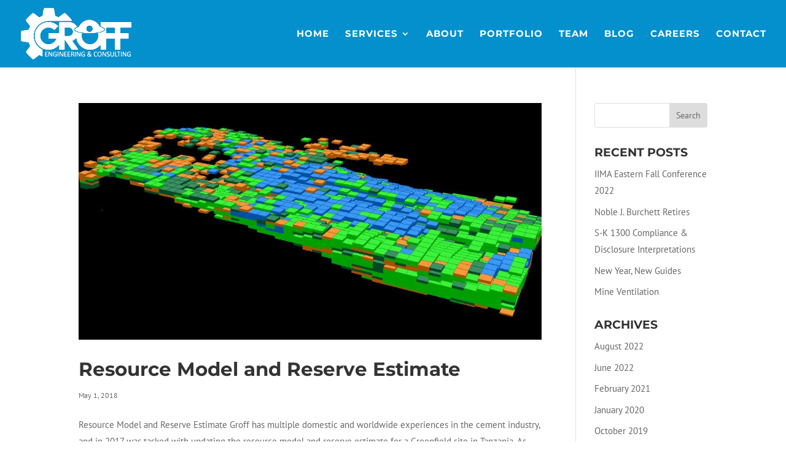

--- FILE ---
content_type: text/css
request_url: https://www.groffengineering.com/wp-content/themes/divipug-agency/style.css
body_size: 926
content:
/*
 Theme Name: DiviPug Agency
 Theme URI: http://wppug.com
 Description: A stylish child theme for Creative Professionals
 Author: DiviPug
 Author URI: http://wppug.com
 Template: Divi
 Version: 1.0.1
 License: CC0
 License URI: https://creativecommons.org/publicdomain/zero/1.0/
*/

.box-shadow-hover {
  -webkit-box-shadow: 8px 8px 8px 0px rgba(0, 0, 0, 0.1);
  -moz-box-shadow: 8px 8px 8px 0px rgba(0, 0, 0, 0.1);
  box-shadow: 8px 8px 8px 0px rgba(0, 0, 0, 0.1);
}
body .et_pb_filterable_portfolio .et_pb_portfolio_filters {
  text-align: center;
}
body .et_pb_filterable_portfolio .et_pb_portfolio_filters li {
  float: none;
  display: inline-block;
  margin-right: 6px;
  border-radius: 0px!important;
}
body .et_pb_filterable_portfolio .et_pb_portfolio_filters li a {
  text-transform: uppercase;
  font-weight: bold;
  font-size: 11px;
  letter-spacing: 1px;
  background-color: #028fcc;
  border: 0;
  border-radius: 0px!important;
  -webkit-transition: all 0.3s ease-in-out;
  -moz-transition: all 0.3s ease-in-out;
  transition: all 0.3s ease-in-out;
}
body .et_pb_filterable_portfolio .et_pb_portfolio_filters li a:hover {
  background-color: #028fcc;
}
body .et_pb_filterable_portfolio .et_pb_portfolio_filters li a.active {
  background-color: #028fcc;
}
body .et_pb_portfolio {
  text-align: center;
}
body .et_pb_portfolio .et_pb_portfolio_item {
  display: inline-block;
  margin-bottom: 15px;
  vertical-align: top;
  background: #fff;
  -webkit-transition: all 0.3s ease-in-out;
  -moz-transition: all 0.3s ease-in-out;
  transition: all 0.3s ease-in-out;
}
@media (min-width:992px) {
  body .et_pb_portfolio .et_pb_portfolio_item {
    width: 21%;
    margin-right: 7px;
    margin-left: 6px;
  }
}
body .et_pb_portfolio .et_pb_portfolio_item:hover {
  transform: translate(-4px, -4px);
  -webkit-box-shadow: 8px 8px 8px 0px rgba(0, 0, 0, 0.1);
  -moz-box-shadow: 8px 8px 8px 0px rgba(0, 0, 0, 0.1);
  box-shadow: 8px 8px 8px 0px rgba(0, 0, 0, 0.1);
}
body .et_pb_portfolio .et_pb_portfolio_item > a {
  display: block;
  height: 230px;
  overflow: hidden;
  background: #eee;
  vertical-align: middle;
}
body .et_pb_portfolio .et_pb_portfolio_item > a img {
  max-width: 115%;
}
body .et_pb_portfolio .et_pb_portfolio_item h2 {
  padding-top: 10px;
  padding-left: 20px;
  padding-right: 20px;
  font-weight: bold;
  font-size: 14px;
  letter-spacing: 1px;
  padding-bottom: 0;
}
body .et_pb_portfolio .et_pb_portfolio_item .post-meta {
  padding-left: 20px;
  padding-right: 20px;
  font-size: 12px;
  padding-bottom: 30px;
}
body.home #main-header {
  background-color: transparent;
}
@media (min-width:992px) {
  body .et_pb_posts .et_pb_post {
    margin-bottom: 60px;
    margin-right: 10px;
    width: 32%;
    display: inline-block;
    background: #fff!important;
    vertical-align: top!important;
    -webkit-transition: all 0.3s ease-in-out;
    -moz-transition: all 0.3s ease-in-out;
    transition: all 0.3s ease-in-out;
  }
  body .et_pb_posts .et_pb_post:hover {
    transform: translate(-4px, -4px);
    -webkit-box-shadow: 8px 8px 8px 0px rgba(0, 0, 0, 0.1);
    -moz-box-shadow: 8px 8px 8px 0px rgba(0, 0, 0, 0.1);
    box-shadow: 8px 8px 8px 0px rgba(0, 0, 0, 0.1);
  }
}
body .et_pb_posts .et_pb_post .entry-title {
  padding-left: 20px;
  padding-right: 20px;
  font-size: 15px;
  font-weight: bold;
  letter-spacing: 1px;
  margin-bottom: 0px;
  padding-bottom: 0px;
}
body .et_pb_posts .et_pb_post .post-meta {
  padding-left: 20px;
  padding-right: 20px;
  font-size: 12px;
  opacity: 0.8;
  font-style: italic;
  margin-top: 0px;
  margin-bottom: 15px;
}
body .et_pb_posts .et_pb_post .post-content {
  padding-left: 20px;
  padding-right: 20px;
}
body .et_pb_posts .et_pb_post .post-content p {
  font-size: 13px;
  line-height: 1.5;
}
body .et_pb_posts .et_pb_post .more-link {
  text-transform: uppercase;
  font-weight: bold;
  margin-top: 20px;
  margin-bottom: 30px;
}
